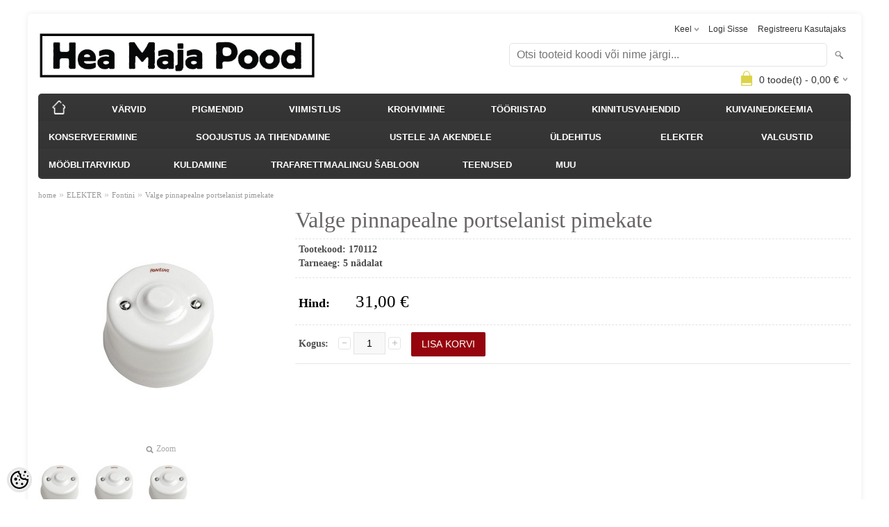

--- FILE ---
content_type: text/html; charset=UTF-8
request_url: https://www.heamajapood.ee/et/a/valge-pinnapealne-portselanist-pimekate
body_size: 14519
content:
<!-- START TEMPLATE: page/1column.tpl.php --><!DOCTYPE html>
<html dir="ltr" lang="et">
<head>
<!-- START TEMPLATE: page/common/head.tpl.php --><title>Valge pinnapealne portselanist pimekate @ Hea Maja Pood</title>

<meta charset="UTF-8" />
<meta name="keywords" content="" />
<meta name="description" content="Valge pinnapealne portselanist pimekate" />
<meta name="author" content="Hea Maja Pood" />
<meta name="generator" content="ShopRoller.com" />
<meta name="csrf-token" content="ZRFSzJM9CRTzQsV9blKvanrDBl7P3vpLjxUJlEqf" />

<meta property="og:type" content="website" />
<meta property="og:title" content="Valge pinnapealne portselanist pimekate" />
<meta property="og:image" content="https://www.heamajapood.ee/media/hea-maja-pood/.product-image/large/product/eu.erply.com/979-fontini-_pinnapealne_pimekate-_valge.jpg" />
<meta property="og:url" content="https://www.heamajapood.ee/et/a/valge-pinnapealne-portselanist-pimekate" />
<meta property="og:site_name" content="Hea Maja Pood" />
<meta property="og:description" content="Valge pinnapealne portselanist pimekate" />

<meta name="HandheldFriendly" content="True" />
<meta name="MobileOptimized" content="320" />
<meta name="viewport" content="width=device-width, initial-scale=1, minimum-scale=1, maximum-scale=1" />

<base href="https://www.heamajapood.ee/" />

<link href="https://www.heamajapood.ee/media/hea-maja-pood/Poe fotod ja logod/logod/favicon H.jpg" rel="icon" />

<link rel="stylesheet" href="https://www.heamajapood.ee/skin/bigshop/css/all-2922.css" type="text/css" media="screen" />

<script type="text/javascript" src="https://www.heamajapood.ee/skin/bigshop/js/all-2922.js"></script>


<style id="tk-theme-configurator-css" type="text/css">
body { background-image:url(transparent); }
body { background-color:#ffffff; }
#content { font-family:Georgia,serif; }
#content, .product-info .description, .product-info #wishlist-links a, .product-info .product-attributes-wrap { font-size:14px; }
#content { color:#333333; }
h1,h2,h3,h4,h5,h6,.box .box-heading span { font-family:Georgia,serif; }
h1,h2,h3,h4,h5,h6 { color:#696565; }
#menu,#menu > ul > li > div { background-color:#383838; }
#menu > ul > li > a,#menu > ul > li > div > ul > li > a { color:#ffffff; }
#menu > ul > li:hover > a { background-color:#ebc31f; }
#menu > ul > li:hover > a,#menu > ul > li ul > li > a:hover { color:#000000; }
#menu > ul > li > a { font-size:13px; }
#menu > ul > li ul > li > a { font-size:12px; }
.box .box-heading span { color:#333333; }
.box .box-heading { font-size:16px; }
.box .box-heading { border-color:#eeeeee; }
.box .box-heading span { border-color:#fffa7d; }
.box-category > ul > li > a, .box-category > ul > li > ul > li a { color:#333333; }
.box-category a:hover { background-color:#F9F9F9; }
.box-category > ul > li > a, .box-content.filter label { font-size:12px; }
.box-category > ul > li > ul > li a { font-size:12px; }
a.button, input.button, button.button, .box-product > div .cart a.button, .box-product > div .cart input.button, .product-grid > div 
											.cart a.button, .product-grid > div .cart input.button, .product-list > div .cart a.button, 
											.product-list > div .cart input.button, .button.gray,
											.button-secondary{ background-color:#555555; }
a.button, input.button, button.button, .box-product > div .cart a.button, .box-product > div .cart input.button, .product-grid > div 
											.cart a.button, .product-grid > div .cart input.button, .product-list > div .cart a.button, 
											.product-list > div .cart input.button, .button.gray,
											.button-secondary { color:#eeeeee; }
a.button:hover, input.button:hover, button.button:hover, .box-product > div .cart a.button:hover, .box-product > div .cart input.button:hover, 
											.product-grid > div .cart a.button:hover, .product-grid > div .cart input.button:hover, 
											.product-list > div .cart a.button:hover, .product-list > div .cart input.button:hover,
											.button-secondary:hover { background-color:#F15A23; }
a.button:hover, input.button:hover, button.button:hover, .box-product > div .cart a.button:hover, .box-product > div .cart input.button:hover, 
											.product-grid > div .cart a.button:hover, .product-grid > div .cart input.button:hover, 
											.product-list > div .cart a.button:hover, .product-list > div .cart input.button:hover,
											.button-secondary:hover { color:#ffffff; }
.button, input.button, button.button, .box-product > div .cart a.button, .box-product > div .cart input.button, .product-grid > div 
											.cart a.button, .product-grid > div .cart input.button, .product-list > div .cart a.button, 
											.product-list > div .cart input.button, .button.gray,
											.button-secondary:hover { font-size:12px; }
#button-cart, .button-primary { background-color:#96050d; }
#button-cart, .button-primary { color:#ffffff; }
#button-cart:hover, .button-primary:hover { background-color:#444444; }
#button-cart:hover, .button-primary:hover { color:#ffffff; }
.product-list .price, .product-grid .price, .box-product .price-old, .box-product .price { color:#fc0000; }
.product-grid .price-new, .box-product .price-new, .product-list .price-new { color:#ff0000; }
.product-list .price-old, .product-grid .price-old, .box-product .price-old { color:#f26666; }
.product-list .price, .product-grid .price, .product-list .price-old, .product-grid .price-old, .box-product .price-old, .box-product .price, .box-product .price-new   { font-size:12px; }
.product-info .price-tag { color:#000000; }
.product-info .price-old { color:#ff0000; }
.product-info .price-old { font-size:18px; }
.product-info .price-tag { background-color:#ffffff; }
.product-info .price { color:#000000; }
.pagination .links a { background-color:#ffffff; }
.pagination .links a { color:#a3a3a3; }
.pagination .links a { border-color:#eeeeee; }
.pagination .links a:hover { background-color:#ffffff; }
.pagination .links a:hover { color:#F15A23; }
.pagination .links a:hover { border-color:#cccccc; }
.pagination .links b { background-color:#F15A23; }
.pagination .links b { color:#ffffff; }
.pagination .links b { border-color:#F15A23; }
#header #cart .heading h4 { background-color:#ddd348; }
#header #cart .heading #cart-total, #header #welcome a, #language, #currency, #header .links { color:#333; }
#footer { background-color:#333333; }
#footer h3 { color:#acacac; }
#footer .column a { color:#999999; }
#footer .column a:hover { color:#ffffff; }
#powered { color:#999999; }
#sr-cookie-policy { background-color:#ffffff; }
#sr-cookie-policy, #sr-cookie-policy a { color:#000000; }
#sr-cookie-policy button { background-color:#000000; }
#sr-cookie-policy button { color:#ffffff; }
#sr-cookie-policy button:hover { background-color:#069103; }
#sr-cookie-policy button:hover { color:#ffffff; }
#sr-cookie-policy button { font-size:20px; }
</style>
<style id="tk-custom-css" type="text/css">
.product-info .options h2{
	display:none;	
}

#menu li:hover > div {
    display: table;
    box-shadow: 0px 4px 8px rgba(0, 0, 0, 0.4);
}

#menu li {
	position:relative;
}

#menu .level_2 {
    position: absolute;
    left: 120px;
    top: 0;
    background: #444;
    padding: 10px 5px;
	z-index:9999;
}

#menu .level_2 li a {
	color:#fff;
}


/* Menüü "justify" kaherea peale */
#menu > ul > li {
    position: relative;
    float: none;
    z-index: 1010;
    padding: 0px 40px 0px 0px;
    display: inline-block;
}

#menu {
    width: 100%;
    text-align: justify;
}


/* Otsingulahter paremasse äärde suurtes vaadetes */

@media only screen and (min-width: 768px) and (max-width: 1920px) {
	
	#header #search {
		float: right;
		position: absolute;
		right: 0;
	}
	
	#header #logo img {
    max-width: 400px;
	}
	
}

</style>

<script type="text/javascript">
if(!Roller) var Roller = {};
Roller.config = new Array();
Roller.config['base_url'] = 'https://www.heamajapood.ee/et/';
Roller.config['base_path'] = '/';
Roller.config['cart/addtocart/after_action'] = '1';
Roller.config['skin_url'] = 'https://www.heamajapood.ee/skin/bigshop/';
Roller.config['translate-fill_required_fields'] = 'Palun täida kõik kohustuslikud väljad';
Roller.t = {"form_error_fill_required_fields":"Palun t\u00e4ida k\u00f5ik kohustuslikud v\u00e4ljad","cart_error_no_items_selected":"Vali tooted!"}
$( document ).ready(function() {
	$('.product-grid .name a').equalHeights();
});


</script>


<!-- START TEMPLATE: shared/google_analytics_tracking.tpl.php -->            <!-- Global site tag (gtag.js) - Google Analytics -->
<script async src="https://www.googletagmanager.com/gtag/js?id=G-4HTY91G5HX"></script>
<script>
  window.dataLayer = window.dataLayer || [];
  function gtag(){dataLayer.push(arguments);}
  gtag('js', new Date());

  gtag('config', 'G-4HTY91G5HX');
</script>        <script>
        /*
         *   Called when consent changes. Assumes that consent object contains keys which
         *   directly correspond to Google consent types.
         */
        const googleUserConsentListener = function() {
            let consent = this.options;
            gtag('consent', 'update', {
                'ad_user_data': consent.marketing,
                'ad_personalization': consent.marketing,
                'ad_storage': consent.marketing,
                'analytics_storage': consent.analytics
            });
        };

        $('document').ready(function(){
            Roller.Events.on('onUserConsent', googleUserConsentListener);
        });
    </script>
    <!-- Global Site Tag (gtag.js) - Google Analytics Events -->
            <script type="text/javascript"">
                    gtag('event', 'view_item', {"currency":"EUR","value":31,"items":[{"item_id":"170112","item_name":"Valge pinnapealne portselanist pimekate","item_brand":"","price":31,"discount":0,"item_category":"ELEKTER","item_category1":"Fontini"}]});
                </script>
    
    <!-- Global Site Tag (gtag.js) - Google Analytics Event listeners -->
	<!-- END TEMPLATE: shared/google_analytics_tracking.tpl.php -->

<!-- END TEMPLATE: page/common/head.tpl.php --></head>

<body class="browser-chrome browser-chrome-131.0.0.0 tk-language-et_EE page-template-page-1column content-template-content-product tk-product-page">

<div id="fb-root"></div>
<script type="text/plain" data-category="analytics" async defer crossorigin="anonymous" src="https://connect.facebook.net/et_EE/sdk.js#xfbml=1&version=v11.0&appId=386731248061277&autoLogAppEvents=1"></script>
<!-- START TEMPLATE: shared/site_segments.tpl.php --><!-- END TEMPLATE: shared/site_segments.tpl.php --><!-- START TEMPLATE: page/common/after_body_start.tpl.php --><!-- END TEMPLATE: page/common/after_body_start.tpl.php -->
<div class="main-wrapper">

	<div id="header">
		<!-- START TEMPLATE: page/common/header.tpl.php --><div id="welcome">

		<!-- START TEMPLATE: widget/header/languages.tpl.php --><form action="#" method="post">
<div id="language">
	Keel	<ul>
	
		<li>
			<a href="https://www.heamajapood.ee/et" title="Eesti keel">
				<img src="https://www.heamajapood.ee/skin/bigshop/image/flags/et.png" alt="Eesti keel">
				Eesti keel			</a>
		</li>

	
		<li>
			<a href="https://www.heamajapood.ee/en" title="English">
				<img src="https://www.heamajapood.ee/skin/bigshop/image/flags/en.png" alt="English">
				English			</a>
		</li>

		</ul>
</div>
</form>
<!-- END TEMPLATE: widget/header/languages.tpl.php -->
		<!-- START TEMPLATE: widget/header/account_welcome.tpl.php -->
				<a href="https://www.heamajapood.ee/et/login">Logi sisse</a>
	
				<a href="https://www.heamajapood.ee/et/account/register">Registreeru kasutajaks</a>        
	
<!-- END TEMPLATE: widget/header/account_welcome.tpl.php -->
</div>

<div id="header-content-block"><!-- START TEMPLATE: widget/common/cms_article.tpl.php --><!-- END TEMPLATE: widget/common/cms_article.tpl.php --></div>

<div id="logo"><!-- START TEMPLATE: widget/header/logo.tpl.php --><a href="https://www.heamajapood.ee/et/home">
			<img src="https://www.heamajapood.ee/media/hea-maja-pood/Poe fotod ja logod/logod/HMP LOGO.jpg" alt="Hea Maja Pood" />
	</a><!-- END TEMPLATE: widget/header/logo.tpl.php --></div>

<div id="search"><!-- START TEMPLATE: widget/header/search.tpl.php --><form id="searchForm" action="https://www.heamajapood.ee/et/search" method="get">
			<input type="hidden" name="page" value="1" />
	<input type="hidden" name="q" value="" />
</form>

<div class="button-search"></div>
<input type="text" id="filter_name" name="filter_name" value="" placeholder="Otsi tooteid koodi või nime järgi..." onClick="this.select();" onKeyDown="this.style.color = '#333';" class="search-autocomplete" />
<!-- END TEMPLATE: widget/header/search.tpl.php --></div>

<!-- START TEMPLATE: widget/header/cart.tpl.php -->		<div id="cart" class="">
		<div class="heading" onclick="window.location='https://www.heamajapood.ee/et/cart'">
			<h4><img width="32" height="32" alt="" src="https://www.heamajapood.ee/skin/bigshop/image/cart-bg.png"></h4>
			<a><span id="cart-total">
				<span id="cart_total_qty">0</span> toode(t) - 
				<span id="cart_total_sum">0,00</span> €
			</span></a>
		</div>
		<div class="content"></div>
	</div>
<!-- END TEMPLATE: widget/header/cart.tpl.php --><!-- END TEMPLATE: page/common/header.tpl.php -->	</div>

		<div id="menu">
		<!-- START TEMPLATE: widget/header/categories_menu.tpl.php -->
<span>Menüü</span>
<ul>
			<li class="home">
		<a href="https://www.heamajapood.ee/et/home"><span>home</span></a>
	</li>
	
		
		<li class="tk-category-87 tk-category-varvid" style="z-index:1100;">
			<a href="https://www.heamajapood.ee/et/c/varvid">VÄRVID</a>
			<!-- START TEMPLATE: widget/header/categories_menu/submenu.tpl.php -->
<div class="level level_1">
	<ul>

	
		<li class="tk-category-107 tk-category-seinavarv">
			<a href="https://www.heamajapood.ee/et/c/seinavarv">Seinavärv</a>
			<!-- START TEMPLATE: widget/header/categories_menu/submenu.tpl.php -->
<!-- END TEMPLATE: widget/header/categories_menu/submenu.tpl.php -->		</li>

	
		<li class="tk-category-89 tk-category-kaseiinvarv">
			<a href="https://www.heamajapood.ee/et/c/kaseiinvarv">Kaseiinvärv</a>
			<!-- START TEMPLATE: widget/header/categories_menu/submenu.tpl.php -->
<!-- END TEMPLATE: widget/header/categories_menu/submenu.tpl.php -->		</li>

	
		<li class="tk-category-90 tk-category-keeduvarv">
			<a href="https://www.heamajapood.ee/et/c/keeduvarv">Keeduvärv</a>
			<!-- START TEMPLATE: widget/header/categories_menu/submenu.tpl.php -->
<!-- END TEMPLATE: widget/header/categories_menu/submenu.tpl.php -->		</li>

	
		<li class="tk-category-91 tk-category-lasuurvarv">
			<a href="https://www.heamajapood.ee/et/c/lasuurvarv">Lasuurvärv</a>
			<!-- START TEMPLATE: widget/header/categories_menu/submenu.tpl.php -->
<!-- END TEMPLATE: widget/header/categories_menu/submenu.tpl.php -->		</li>

	
		<li class="tk-category-92 tk-category-linaolivarv">
			<a href="https://www.heamajapood.ee/et/c/linaolivarv">Linaõlivärv</a>
			<!-- START TEMPLATE: widget/header/categories_menu/submenu.tpl.php -->
<!-- END TEMPLATE: widget/header/categories_menu/submenu.tpl.php -->		</li>

	
		<li class="tk-category-93 tk-category-mooblivarv">
			<a href="https://www.heamajapood.ee/et/c/mooblivarv">Mööblivärv</a>
			<!-- START TEMPLATE: widget/header/categories_menu/submenu.tpl.php -->
<!-- END TEMPLATE: widget/header/categories_menu/submenu.tpl.php -->		</li>

	
		<li class="tk-category-106 tk-category-porandavarv">
			<a href="https://www.heamajapood.ee/et/c/porandavarv">Põrandavärv</a>
			<!-- START TEMPLATE: widget/header/categories_menu/submenu.tpl.php -->
<!-- END TEMPLATE: widget/header/categories_menu/submenu.tpl.php -->		</li>

	
		<li class="tk-category-115 tk-category-lubivarv">
			<a href="https://www.heamajapood.ee/et/c/lubivarv">Lubivärv</a>
			<!-- START TEMPLATE: widget/header/categories_menu/submenu.tpl.php -->
<!-- END TEMPLATE: widget/header/categories_menu/submenu.tpl.php -->		</li>

	
	</ul>
</div>
<!-- END TEMPLATE: widget/header/categories_menu/submenu.tpl.php -->		</li>
	
		
	
		<li class="tk-category-16 tk-category-pigmendid" style="z-index:1099;">
			<a href="https://www.heamajapood.ee/et/c/pigmendid">PIGMENDID</a>
			<!-- START TEMPLATE: widget/header/categories_menu/submenu.tpl.php -->
<div class="level level_1">
	<ul>

	
		<li class="tk-category-17 tk-category-punased-pigmendid">
			<a href="https://www.heamajapood.ee/et/c/punased-pigmendid">Punased pigmendid</a>
			<!-- START TEMPLATE: widget/header/categories_menu/submenu.tpl.php -->
<!-- END TEMPLATE: widget/header/categories_menu/submenu.tpl.php -->		</li>

	
		<li class="tk-category-18 tk-category-kollased-pigmendid">
			<a href="https://www.heamajapood.ee/et/c/kollased-pigmendid">Kollased pigmendid</a>
			<!-- START TEMPLATE: widget/header/categories_menu/submenu.tpl.php -->
<!-- END TEMPLATE: widget/header/categories_menu/submenu.tpl.php -->		</li>

	
		<li class="tk-category-19 tk-category-rohelised-pigmendid">
			<a href="https://www.heamajapood.ee/et/c/rohelised-pigmendid">Rohelised pigmendid</a>
			<!-- START TEMPLATE: widget/header/categories_menu/submenu.tpl.php -->
<!-- END TEMPLATE: widget/header/categories_menu/submenu.tpl.php -->		</li>

	
		<li class="tk-category-20 tk-category-sinised-pigmendid">
			<a href="https://www.heamajapood.ee/et/c/sinised-pigmendid">Sinised pigmendid</a>
			<!-- START TEMPLATE: widget/header/categories_menu/submenu.tpl.php -->
<!-- END TEMPLATE: widget/header/categories_menu/submenu.tpl.php -->		</li>

	
		<li class="tk-category-21 tk-category-pruunid-pigmendid">
			<a href="https://www.heamajapood.ee/et/c/pruunid-pigmendid">Pruunid pigmendid</a>
			<!-- START TEMPLATE: widget/header/categories_menu/submenu.tpl.php -->
<!-- END TEMPLATE: widget/header/categories_menu/submenu.tpl.php -->		</li>

	
		<li class="tk-category-22 tk-category-mustad-pigmendid">
			<a href="https://www.heamajapood.ee/et/c/mustad-pigmendid">Mustad pigmendid</a>
			<!-- START TEMPLATE: widget/header/categories_menu/submenu.tpl.php -->
<!-- END TEMPLATE: widget/header/categories_menu/submenu.tpl.php -->		</li>

	
		<li class="tk-category-23 tk-category-valged-pigmendid">
			<a href="https://www.heamajapood.ee/et/c/valged-pigmendid">Valged pigmendid</a>
			<!-- START TEMPLATE: widget/header/categories_menu/submenu.tpl.php -->
<!-- END TEMPLATE: widget/header/categories_menu/submenu.tpl.php -->		</li>

	
		<li class="tk-category-24 tk-category-metalsed-pigmendid">
			<a href="https://www.heamajapood.ee/et/c/metalsed-pigmendid">Metalsed pigmendid</a>
			<!-- START TEMPLATE: widget/header/categories_menu/submenu.tpl.php -->
<!-- END TEMPLATE: widget/header/categories_menu/submenu.tpl.php -->		</li>

	
	</ul>
</div>
<!-- END TEMPLATE: widget/header/categories_menu/submenu.tpl.php -->		</li>
	
		
	
		<li class="tk-category-1 tk-category-viimistlus" style="z-index:1098;">
			<a href="https://www.heamajapood.ee/et/c/viimistlus">VIIMISTLUS</a>
			<!-- START TEMPLATE: widget/header/categories_menu/submenu.tpl.php -->
<div class="level level_1">
	<ul>

	
		<li class="tk-category-2 tk-category-porandate-viimistlus">
			<a href="https://www.heamajapood.ee/et/c/porandate-viimistlus">Põrandate viimistlus</a>
			<!-- START TEMPLATE: widget/header/categories_menu/submenu.tpl.php -->
<!-- END TEMPLATE: widget/header/categories_menu/submenu.tpl.php -->		</li>

	
		<li class="tk-category-3 tk-category-vaha">
			<a href="https://www.heamajapood.ee/et/c/vaha">Vaha</a>
			<!-- START TEMPLATE: widget/header/categories_menu/submenu.tpl.php -->
<!-- END TEMPLATE: widget/header/categories_menu/submenu.tpl.php -->		</li>

	
		<li class="tk-category-4 tk-category-peits">
			<a href="https://www.heamajapood.ee/et/c/peits">Peits</a>
			<!-- START TEMPLATE: widget/header/categories_menu/submenu.tpl.php -->
<!-- END TEMPLATE: widget/header/categories_menu/submenu.tpl.php -->		</li>

	
		<li class="tk-category-6 tk-category-torv">
			<a href="https://www.heamajapood.ee/et/c/torv">Tõrv</a>
			<!-- START TEMPLATE: widget/header/categories_menu/submenu.tpl.php -->
<!-- END TEMPLATE: widget/header/categories_menu/submenu.tpl.php -->		</li>

	
		<li class="tk-category-7 tk-category-tapeet">
			<a href="https://www.heamajapood.ee/et/c/tapeet">Tapeet</a>
			<!-- START TEMPLATE: widget/header/categories_menu/submenu.tpl.php -->
<!-- END TEMPLATE: widget/header/categories_menu/submenu.tpl.php -->		</li>

	
		<li class="tk-category-8 tk-category-oli-ja-varnits">
			<a href="https://www.heamajapood.ee/et/c/oli-ja-varnits">Õli ja värnits</a>
			<!-- START TEMPLATE: widget/header/categories_menu/submenu.tpl.php -->
<!-- END TEMPLATE: widget/header/categories_menu/submenu.tpl.php -->		</li>

	
		<li class="tk-category-9 tk-category-lakk-ja-vaik">
			<a href="https://www.heamajapood.ee/et/c/lakk-ja-vaik">Lakk ja vaik</a>
			<!-- START TEMPLATE: widget/header/categories_menu/submenu.tpl.php -->
<!-- END TEMPLATE: widget/header/categories_menu/submenu.tpl.php -->		</li>

	
		<li class="tk-category-11 tk-category-liim">
			<a href="https://www.heamajapood.ee/et/c/liim">Liim</a>
			<!-- START TEMPLATE: widget/header/categories_menu/submenu.tpl.php -->
<!-- END TEMPLATE: widget/header/categories_menu/submenu.tpl.php -->		</li>

	
		<li class="tk-category-13 tk-category-pinna-ettevalmistus">
			<a href="https://www.heamajapood.ee/et/c/pinna-ettevalmistus">Pinna ettevalmistus</a>
			<!-- START TEMPLATE: widget/header/categories_menu/submenu.tpl.php -->
<!-- END TEMPLATE: widget/header/categories_menu/submenu.tpl.php -->		</li>

	
	</ul>
</div>
<!-- END TEMPLATE: widget/header/categories_menu/submenu.tpl.php -->		</li>
	
		
	
		<li class="tk-category-94 tk-category-krohvimine" style="z-index:1097;">
			<a href="https://www.heamajapood.ee/et/c/krohvimine">KROHVIMINE</a>
			<!-- START TEMPLATE: widget/header/categories_menu/submenu.tpl.php -->
<div class="level level_1">
	<ul>

	
		<li class="tk-category-95 tk-category-lubi">
			<a href="https://www.heamajapood.ee/et/c/lubi">Lubi</a>
			<!-- START TEMPLATE: widget/header/categories_menu/submenu.tpl.php -->
<!-- END TEMPLATE: widget/header/categories_menu/submenu.tpl.php -->		</li>

	
		<li class="tk-category-96 tk-category-savi">
			<a href="https://www.heamajapood.ee/et/c/savi">Savi</a>
			<!-- START TEMPLATE: widget/header/categories_menu/submenu.tpl.php -->
<div class="level level_2">
	<ul>

	
		<li class="tk-category-97 tk-category-savikrohv">
			<a href="https://www.heamajapood.ee/et/c/savikrohv">Savikrohv</a>
			<!-- START TEMPLATE: widget/header/categories_menu/submenu.tpl.php -->
<!-- END TEMPLATE: widget/header/categories_menu/submenu.tpl.php -->		</li>

	
		<li class="tk-category-98 tk-category-peenviimistlus">
			<a href="https://www.heamajapood.ee/et/c/peenviimistlus">Peenviimistlus</a>
			<!-- START TEMPLATE: widget/header/categories_menu/submenu.tpl.php -->
<!-- END TEMPLATE: widget/header/categories_menu/submenu.tpl.php -->		</li>

	
	</ul>
</div>
<!-- END TEMPLATE: widget/header/categories_menu/submenu.tpl.php -->		</li>

	
		<li class="tk-category-14 tk-category-krohvi-alusmaterjalid">
			<a href="https://www.heamajapood.ee/et/c/krohvi-alusmaterjalid">Krohvi alusmaterjalid</a>
			<!-- START TEMPLATE: widget/header/categories_menu/submenu.tpl.php -->
<!-- END TEMPLATE: widget/header/categories_menu/submenu.tpl.php -->		</li>

	
	</ul>
</div>
<!-- END TEMPLATE: widget/header/categories_menu/submenu.tpl.php -->		</li>
	
		
	
		<li class="tk-category-31 tk-category-tooriistad" style="z-index:1096;">
			<a href="https://www.heamajapood.ee/et/c/tooriistad">TÖÖRIISTAD</a>
			<!-- START TEMPLATE: widget/header/categories_menu/submenu.tpl.php -->
<div class="level level_1">
	<ul>

	
		<li class="tk-category-32 tk-category-pintslid">
			<a href="https://www.heamajapood.ee/et/c/pintslid">Pintslid</a>
			<!-- START TEMPLATE: widget/header/categories_menu/submenu.tpl.php -->
<!-- END TEMPLATE: widget/header/categories_menu/submenu.tpl.php -->		</li>

	
		<li class="tk-category-103 tk-category-tera-ja-loikeriistad">
			<a href="https://www.heamajapood.ee/et/c/tera-ja-loikeriistad">Tera- ja lõikeriistad</a>
			<!-- START TEMPLATE: widget/header/categories_menu/submenu.tpl.php -->
<!-- END TEMPLATE: widget/header/categories_menu/submenu.tpl.php -->		</li>

	
		<li class="tk-category-101 tk-category-mustrirullid">
			<a href="https://www.heamajapood.ee/et/c/mustrirullid">Mustrirullid</a>
			<!-- START TEMPLATE: widget/header/categories_menu/submenu.tpl.php -->
<!-- END TEMPLATE: widget/header/categories_menu/submenu.tpl.php -->		</li>

	
		<li class="tk-category-34 tk-category-kellud-ja-hoorutid">
			<a href="https://www.heamajapood.ee/et/c/kellud-ja-hoorutid">Kellud ja hõõrutid</a>
			<!-- START TEMPLATE: widget/header/categories_menu/submenu.tpl.php -->
<!-- END TEMPLATE: widget/header/categories_menu/submenu.tpl.php -->		</li>

	
		<li class="tk-category-35 tk-category-kaabitsad">
			<a href="https://www.heamajapood.ee/et/c/kaabitsad">Kaabitsad</a>
			<!-- START TEMPLATE: widget/header/categories_menu/submenu.tpl.php -->
<!-- END TEMPLATE: widget/header/categories_menu/submenu.tpl.php -->		</li>

	
		<li class="tk-category-36 tk-category-aaderdamine">
			<a href="https://www.heamajapood.ee/et/c/aaderdamine">Aaderdamine</a>
			<!-- START TEMPLATE: widget/header/categories_menu/submenu.tpl.php -->
<!-- END TEMPLATE: widget/header/categories_menu/submenu.tpl.php -->		</li>

	
		<li class="tk-category-38 tk-category-klaasimine-ja-kittimine">
			<a href="https://www.heamajapood.ee/et/c/klaasimine-ja-kittimine">Klaasimine ja kittimine</a>
			<!-- START TEMPLATE: widget/header/categories_menu/submenu.tpl.php -->
<!-- END TEMPLATE: widget/header/categories_menu/submenu.tpl.php -->		</li>

	
		<li class="tk-category-39 tk-category-harjad">
			<a href="https://www.heamajapood.ee/et/c/harjad">Harjad</a>
			<!-- START TEMPLATE: widget/header/categories_menu/submenu.tpl.php -->
<!-- END TEMPLATE: widget/header/categories_menu/submenu.tpl.php -->		</li>

	
		<li class="tk-category-104 tk-category-segumasinad">
			<a href="https://www.heamajapood.ee/et/c/segumasinad">Segumasinad</a>
			<!-- START TEMPLATE: widget/header/categories_menu/submenu.tpl.php -->
<div class="level level_2">
	<ul>

	
		<li class="tk-category-105 tk-category-lisavarustus">
			<a href="https://www.heamajapood.ee/et/c/lisavarustus">Lisavarustus</a>
			<!-- START TEMPLATE: widget/header/categories_menu/submenu.tpl.php -->
<!-- END TEMPLATE: widget/header/categories_menu/submenu.tpl.php -->		</li>

	
	</ul>
</div>
<!-- END TEMPLATE: widget/header/categories_menu/submenu.tpl.php -->		</li>

	
	</ul>
</div>
<!-- END TEMPLATE: widget/header/categories_menu/submenu.tpl.php -->		</li>
	
		
	
		<li class="tk-category-40 tk-category-kinnitusvahendid" style="z-index:1095;">
			<a href="https://www.heamajapood.ee/et/c/kinnitusvahendid">KINNITUSVAHENDID</a>
			<!-- START TEMPLATE: widget/header/categories_menu/submenu.tpl.php -->
<div class="level level_1">
	<ul>

	
		<li class="tk-category-41 tk-category-naelad">
			<a href="https://www.heamajapood.ee/et/c/naelad">Naelad</a>
			<!-- START TEMPLATE: widget/header/categories_menu/submenu.tpl.php -->
<!-- END TEMPLATE: widget/header/categories_menu/submenu.tpl.php -->		</li>

	
		<li class="tk-category-42 tk-category-kruvid">
			<a href="https://www.heamajapood.ee/et/c/kruvid">Kruvid</a>
			<!-- START TEMPLATE: widget/header/categories_menu/submenu.tpl.php -->
<!-- END TEMPLATE: widget/header/categories_menu/submenu.tpl.php -->		</li>

	
	</ul>
</div>
<!-- END TEMPLATE: widget/header/categories_menu/submenu.tpl.php -->		</li>
	
		
	
		<li class="tk-category-25 tk-category-kuivained-keemia" style="z-index:1094;">
			<a href="https://www.heamajapood.ee/et/c/kuivained-keemia">KUIVAINED/KEEMIA</a>
			<!-- START TEMPLATE: widget/header/categories_menu/submenu.tpl.php -->
<div class="level level_1">
	<ul>

	
		<li class="tk-category-5 tk-category-lahusti-ja-sikatiiv">
			<a href="https://www.heamajapood.ee/et/c/lahusti-ja-sikatiiv">Lahusti ja sikatiiv</a>
			<!-- START TEMPLATE: widget/header/categories_menu/submenu.tpl.php -->
<!-- END TEMPLATE: widget/header/categories_menu/submenu.tpl.php -->		</li>

	
		<li class="tk-category-10 tk-category-varvieemaldi-keemia">
			<a href="https://www.heamajapood.ee/et/c/varvieemaldi-keemia">Värvieemaldi/keemia</a>
			<!-- START TEMPLATE: widget/header/categories_menu/submenu.tpl.php -->
<!-- END TEMPLATE: widget/header/categories_menu/submenu.tpl.php -->		</li>

	
		<li class="tk-category-99 tk-category-kuivained-taiteained">
			<a href="https://www.heamajapood.ee/et/c/kuivained-taiteained">Kuivained/täiteained</a>
			<!-- START TEMPLATE: widget/header/categories_menu/submenu.tpl.php -->
<!-- END TEMPLATE: widget/header/categories_menu/submenu.tpl.php -->		</li>

	
	</ul>
</div>
<!-- END TEMPLATE: widget/header/categories_menu/submenu.tpl.php -->		</li>
	
		
	
		<li class="tk-category-109 tk-category-konserveerimine" style="z-index:1093;">
			<a href="https://www.heamajapood.ee/et/c/konserveerimine">KONSERVEERIMINE</a>
			<!-- START TEMPLATE: widget/header/categories_menu/submenu.tpl.php -->
<!-- END TEMPLATE: widget/header/categories_menu/submenu.tpl.php -->		</li>
	
		
	
		<li class="tk-category-26 tk-category-soojustus-ja-tihendamine" style="z-index:1092;">
			<a href="https://www.heamajapood.ee/et/c/soojustus-ja-tihendamine">SOOJUSTUS JA TIHENDAMINE</a>
			<!-- START TEMPLATE: widget/header/categories_menu/submenu.tpl.php -->
<div class="level level_1">
	<ul>

	
		<li class="tk-category-27 tk-category-lina">
			<a href="https://www.heamajapood.ee/et/c/lina">Lina</a>
			<!-- START TEMPLATE: widget/header/categories_menu/submenu.tpl.php -->
<!-- END TEMPLATE: widget/header/categories_menu/submenu.tpl.php -->		</li>

	
		<li class="tk-category-28 tk-category-pilliroog">
			<a href="https://www.heamajapood.ee/et/c/pilliroog">Pilliroog</a>
			<!-- START TEMPLATE: widget/header/categories_menu/submenu.tpl.php -->
<!-- END TEMPLATE: widget/header/categories_menu/submenu.tpl.php -->		</li>

	
		<li class="tk-category-29 tk-category-tselluvill">
			<a href="https://www.heamajapood.ee/et/c/tselluvill">Tselluvill</a>
			<!-- START TEMPLATE: widget/header/categories_menu/submenu.tpl.php -->
<!-- END TEMPLATE: widget/header/categories_menu/submenu.tpl.php -->		</li>

	
	</ul>
</div>
<!-- END TEMPLATE: widget/header/categories_menu/submenu.tpl.php -->		</li>
	
		
	
		<li class="tk-category-43 tk-category-ustele-ja-akendele" style="z-index:1091;">
			<a href="https://www.heamajapood.ee/et/c/ustele-ja-akendele">USTELE JA AKENDELE</a>
			<!-- START TEMPLATE: widget/header/categories_menu/submenu.tpl.php -->
<div class="level level_1">
	<ul>

	
		<li class="tk-category-50 tk-category-ukselingid">
			<a href="https://www.heamajapood.ee/et/c/ukselingid">Ukselingid</a>
			<!-- START TEMPLATE: widget/header/categories_menu/submenu.tpl.php -->
<!-- END TEMPLATE: widget/header/categories_menu/submenu.tpl.php -->		</li>

	
		<li class="tk-category-122 tk-category-uksenupud-ja-kaepidemed">
			<a href="https://www.heamajapood.ee/et/c/uksenupud-ja-kaepidemed">Uksenupud ja käepidemed</a>
			<!-- START TEMPLATE: widget/header/categories_menu/submenu.tpl.php -->
<!-- END TEMPLATE: widget/header/categories_menu/submenu.tpl.php -->		</li>

	
		<li class="tk-category-44 tk-category-kremoonid-aknalingid">
			<a href="https://www.heamajapood.ee/et/c/kremoonid-aknalingid">Kremoonid/aknalingid</a>
			<!-- START TEMPLATE: widget/header/categories_menu/submenu.tpl.php -->
<!-- END TEMPLATE: widget/header/categories_menu/submenu.tpl.php -->		</li>

	
		<li class="tk-category-46 tk-category-hinged-nurgikud">
			<a href="https://www.heamajapood.ee/et/c/hinged-nurgikud">Hinged/nurgikud</a>
			<!-- START TEMPLATE: widget/header/categories_menu/submenu.tpl.php -->
<!-- END TEMPLATE: widget/header/categories_menu/submenu.tpl.php -->		</li>

	
		<li class="tk-category-47 tk-category-haagid-ja-riivid">
			<a href="https://www.heamajapood.ee/et/c/haagid-ja-riivid">Haagid ja riivid</a>
			<!-- START TEMPLATE: widget/header/categories_menu/submenu.tpl.php -->
<!-- END TEMPLATE: widget/header/categories_menu/submenu.tpl.php -->		</li>

	
		<li class="tk-category-48 tk-category-tihvtid">
			<a href="https://www.heamajapood.ee/et/c/tihvtid">Tihvtid</a>
			<!-- START TEMPLATE: widget/header/categories_menu/submenu.tpl.php -->
<!-- END TEMPLATE: widget/header/categories_menu/submenu.tpl.php -->		</li>

	
		<li class="tk-category-49 tk-category-poorad">
			<a href="https://www.heamajapood.ee/et/c/poorad">Pöörad</a>
			<!-- START TEMPLATE: widget/header/categories_menu/submenu.tpl.php -->
<!-- END TEMPLATE: widget/header/categories_menu/submenu.tpl.php -->		</li>

	
		<li class="tk-category-51 tk-category-spingaletid">
			<a href="https://www.heamajapood.ee/et/c/spingaletid">Spingaletid</a>
			<!-- START TEMPLATE: widget/header/categories_menu/submenu.tpl.php -->
<!-- END TEMPLATE: widget/header/categories_menu/submenu.tpl.php -->		</li>

	
		<li class="tk-category-55 tk-category-uksekellad-kellanupud">
			<a href="https://www.heamajapood.ee/et/c/uksekellad-kellanupud">Uksekellad/kellanupud</a>
			<!-- START TEMPLATE: widget/header/categories_menu/submenu.tpl.php -->
<!-- END TEMPLATE: widget/header/categories_menu/submenu.tpl.php -->		</li>

	
		<li class="tk-category-123 tk-category-lisatarvikud-1">
			<a href="https://www.heamajapood.ee/et/c/lisatarvikud-1">Lisatarvikud</a>
			<!-- START TEMPLATE: widget/header/categories_menu/submenu.tpl.php -->
<!-- END TEMPLATE: widget/header/categories_menu/submenu.tpl.php -->		</li>

	
	</ul>
</div>
<!-- END TEMPLATE: widget/header/categories_menu/submenu.tpl.php -->		</li>
	
		
	
		<li class="tk-category-57 tk-category-uldehitus" style="z-index:1090;">
			<a href="https://www.heamajapood.ee/et/c/uldehitus">ÜLDEHITUS</a>
			<!-- START TEMPLATE: widget/header/categories_menu/submenu.tpl.php -->
<div class="level level_1">
	<ul>

	
		<li class="tk-category-58 tk-category-ehitusplaat">
			<a href="https://www.heamajapood.ee/et/c/ehitusplaat">Ehitusplaat</a>
			<!-- START TEMPLATE: widget/header/categories_menu/submenu.tpl.php -->
<!-- END TEMPLATE: widget/header/categories_menu/submenu.tpl.php -->		</li>

	
		<li class="tk-category-59 tk-category-kasetoht">
			<a href="https://www.heamajapood.ee/et/c/kasetoht">Kasetoht</a>
			<!-- START TEMPLATE: widget/header/categories_menu/submenu.tpl.php -->
<!-- END TEMPLATE: widget/header/categories_menu/submenu.tpl.php -->		</li>

	
		<li class="tk-category-60 tk-category-koied">
			<a href="https://www.heamajapood.ee/et/c/koied">Köied</a>
			<!-- START TEMPLATE: widget/header/categories_menu/submenu.tpl.php -->
<!-- END TEMPLATE: widget/header/categories_menu/submenu.tpl.php -->		</li>

	
	</ul>
</div>
<!-- END TEMPLATE: widget/header/categories_menu/submenu.tpl.php -->		</li>
	
		
	
		<li class="tk-category-65 tk-category-elekter" style="z-index:1089;">
			<a href="https://www.heamajapood.ee/et/c/elekter">ELEKTER</a>
			<!-- START TEMPLATE: widget/header/categories_menu/submenu.tpl.php -->
<div class="level level_1">
	<ul>

	
		<li class="tk-category-71 tk-category-thpg">
			<a href="https://www.heamajapood.ee/et/c/thpg">THPG</a>
			<!-- START TEMPLATE: widget/header/categories_menu/submenu.tpl.php -->
<div class="level level_2">
	<ul>

	
		<li class="tk-category-72 tk-category-portselan">
			<a href="https://www.heamajapood.ee/et/c/portselan">Portselan</a>
			<!-- START TEMPLATE: widget/header/categories_menu/submenu.tpl.php -->
<!-- END TEMPLATE: widget/header/categories_menu/submenu.tpl.php -->		</li>

	
		<li class="tk-category-73 tk-category-bakeliit">
			<a href="https://www.heamajapood.ee/et/c/bakeliit">Bakeliit</a>
			<!-- START TEMPLATE: widget/header/categories_menu/submenu.tpl.php -->
<!-- END TEMPLATE: widget/header/categories_menu/submenu.tpl.php -->		</li>

	
		<li class="tk-category-74 tk-category-duroplast">
			<a href="https://www.heamajapood.ee/et/c/duroplast">Duroplast</a>
			<!-- START TEMPLATE: widget/header/categories_menu/submenu.tpl.php -->
<!-- END TEMPLATE: widget/header/categories_menu/submenu.tpl.php -->		</li>

	
		<li class="tk-category-75 tk-category-pinnapealne-bakeliit">
			<a href="https://www.heamajapood.ee/et/c/pinnapealne-bakeliit">Pinnapealne bakeliit</a>
			<!-- START TEMPLATE: widget/header/categories_menu/submenu.tpl.php -->
<!-- END TEMPLATE: widget/header/categories_menu/submenu.tpl.php -->		</li>

	
		<li class="tk-category-76 tk-category-pinnapealne-duroplast">
			<a href="https://www.heamajapood.ee/et/c/pinnapealne-duroplast">Pinnapealne duroplast</a>
			<!-- START TEMPLATE: widget/header/categories_menu/submenu.tpl.php -->
<!-- END TEMPLATE: widget/header/categories_menu/submenu.tpl.php -->		</li>

	
		<li class="tk-category-77 tk-category-klaasraamiga-lulitid-pistikud">
			<a href="https://www.heamajapood.ee/et/c/klaasraamiga-lulitid-pistikud">Klaasraamiga lülitid/pistikud</a>
			<!-- START TEMPLATE: widget/header/categories_menu/submenu.tpl.php -->
<!-- END TEMPLATE: widget/header/categories_menu/submenu.tpl.php -->		</li>

	
		<li class="tk-category-78 tk-category-niiske-ruumi-elektritarvikud">
			<a href="https://www.heamajapood.ee/et/c/niiske-ruumi-elektritarvikud">Niiske ruumi elektritarvikud</a>
			<!-- START TEMPLATE: widget/header/categories_menu/submenu.tpl.php -->
<!-- END TEMPLATE: widget/header/categories_menu/submenu.tpl.php -->		</li>

	
	</ul>
</div>
<!-- END TEMPLATE: widget/header/categories_menu/submenu.tpl.php -->		</li>

	
		<li class="tk-category-67 tk-category-fontini">
			<a href="https://www.heamajapood.ee/et/c/fontini">Fontini</a>
			<!-- START TEMPLATE: widget/header/categories_menu/submenu.tpl.php -->
<div class="level level_2">
	<ul>

	
		<li class="tk-category-68 tk-category-pinnapealne-fontini">
			<a href="https://www.heamajapood.ee/et/c/pinnapealne-fontini">Pinnapealne Fontini</a>
			<!-- START TEMPLATE: widget/header/categories_menu/submenu.tpl.php -->
<!-- END TEMPLATE: widget/header/categories_menu/submenu.tpl.php -->		</li>

	
		<li class="tk-category-69 tk-category-suvistatav-fontini">
			<a href="https://www.heamajapood.ee/et/c/suvistatav-fontini">Süvistatav Fontini</a>
			<!-- START TEMPLATE: widget/header/categories_menu/submenu.tpl.php -->
<!-- END TEMPLATE: widget/header/categories_menu/submenu.tpl.php -->		</li>

	
		<li class="tk-category-111 tk-category-do">
			<a href="https://www.heamajapood.ee/et/c/do">DO</a>
			<!-- START TEMPLATE: widget/header/categories_menu/submenu.tpl.php -->
<div class="level level_3">
	<ul>

	
		<li class="tk-category-112 tk-category-suvistatav-do">
			<a href="https://www.heamajapood.ee/et/c/suvistatav-do">Süvistatav DO</a>
			<!-- START TEMPLATE: widget/header/categories_menu/submenu.tpl.php -->
<!-- END TEMPLATE: widget/header/categories_menu/submenu.tpl.php -->		</li>

	
		<li class="tk-category-113 tk-category-pinnapealne-do">
			<a href="https://www.heamajapood.ee/et/c/pinnapealne-do">Pinnapealne DO</a>
			<!-- START TEMPLATE: widget/header/categories_menu/submenu.tpl.php -->
<!-- END TEMPLATE: widget/header/categories_menu/submenu.tpl.php -->		</li>

	
	</ul>
</div>
<!-- END TEMPLATE: widget/header/categories_menu/submenu.tpl.php -->		</li>

	
	</ul>
</div>
<!-- END TEMPLATE: widget/header/categories_menu/submenu.tpl.php -->		</li>

	
		<li class="tk-category-70 tk-category-lisatarvikud">
			<a href="https://www.heamajapood.ee/et/c/lisatarvikud">Lisatarvikud</a>
			<!-- START TEMPLATE: widget/header/categories_menu/submenu.tpl.php -->
<!-- END TEMPLATE: widget/header/categories_menu/submenu.tpl.php -->		</li>

	
	</ul>
</div>
<!-- END TEMPLATE: widget/header/categories_menu/submenu.tpl.php -->		</li>
	
		
	
		<li class="tk-category-79 tk-category-valgustid" style="z-index:1088;">
			<a href="https://www.heamajapood.ee/et/c/valgustid">VALGUSTID</a>
			<!-- START TEMPLATE: widget/header/categories_menu/submenu.tpl.php -->
<div class="level level_1">
	<ul>

	
		<li class="tk-category-80 tk-category-sisevalgustid">
			<a href="https://www.heamajapood.ee/et/c/sisevalgustid">Sisevalgustid</a>
			<!-- START TEMPLATE: widget/header/categories_menu/submenu.tpl.php -->
<!-- END TEMPLATE: widget/header/categories_menu/submenu.tpl.php -->		</li>

	
		<li class="tk-category-81 tk-category-valisvalgustid">
			<a href="https://www.heamajapood.ee/et/c/valisvalgustid">Välisvalgustid</a>
			<!-- START TEMPLATE: widget/header/categories_menu/submenu.tpl.php -->
<!-- END TEMPLATE: widget/header/categories_menu/submenu.tpl.php -->		</li>

	
		<li class="tk-category-124 tk-category-niiske-ruumi-valgustid">
			<a href="https://www.heamajapood.ee/et/c/niiske-ruumi-valgustid">Niiske ruumi valgustid</a>
			<!-- START TEMPLATE: widget/header/categories_menu/submenu.tpl.php -->
<!-- END TEMPLATE: widget/header/categories_menu/submenu.tpl.php -->		</li>

	
		<li class="tk-category-125 tk-category-valgustitarvikud">
			<a href="https://www.heamajapood.ee/et/c/valgustitarvikud">Valgustitarvikud</a>
			<!-- START TEMPLATE: widget/header/categories_menu/submenu.tpl.php -->
<!-- END TEMPLATE: widget/header/categories_menu/submenu.tpl.php -->		</li>

	
	</ul>
</div>
<!-- END TEMPLATE: widget/header/categories_menu/submenu.tpl.php -->		</li>
	
		
	
		<li class="tk-category-85 tk-category-mooblitarvikud" style="z-index:1087;">
			<a href="https://www.heamajapood.ee/et/c/mooblitarvikud">MÖÖBLITARVIKUD</a>
			<!-- START TEMPLATE: widget/header/categories_menu/submenu.tpl.php -->
<div class="level level_1">
	<ul>

	
		<li class="tk-category-116 tk-category-kaepidemed-nupud">
			<a href="https://www.heamajapood.ee/et/c/kaepidemed-nupud">Käepidemed/nupud</a>
			<!-- START TEMPLATE: widget/header/categories_menu/submenu.tpl.php -->
<!-- END TEMPLATE: widget/header/categories_menu/submenu.tpl.php -->		</li>

	
		<li class="tk-category-117 tk-category-nagid">
			<a href="https://www.heamajapood.ee/et/c/nagid">Nagid</a>
			<!-- START TEMPLATE: widget/header/categories_menu/submenu.tpl.php -->
<!-- END TEMPLATE: widget/header/categories_menu/submenu.tpl.php -->		</li>

	
		<li class="tk-category-118 tk-category-mooblilukud">
			<a href="https://www.heamajapood.ee/et/c/mooblilukud">Mööblilukud</a>
			<!-- START TEMPLATE: widget/header/categories_menu/submenu.tpl.php -->
<!-- END TEMPLATE: widget/header/categories_menu/submenu.tpl.php -->		</li>

	
		<li class="tk-category-119 tk-category-muu-1">
			<a href="https://www.heamajapood.ee/et/c/muu-1">Muu</a>
			<!-- START TEMPLATE: widget/header/categories_menu/submenu.tpl.php -->
<!-- END TEMPLATE: widget/header/categories_menu/submenu.tpl.php -->		</li>

	
		<li class="tk-category-120 tk-category-mooblirattad">
			<a href="https://www.heamajapood.ee/et/c/mooblirattad">Mööblirattad</a>
			<!-- START TEMPLATE: widget/header/categories_menu/submenu.tpl.php -->
<!-- END TEMPLATE: widget/header/categories_menu/submenu.tpl.php -->		</li>

	
	</ul>
</div>
<!-- END TEMPLATE: widget/header/categories_menu/submenu.tpl.php -->		</li>
	
		
	
		<li class="tk-category-100 tk-category-kuldamine" style="z-index:1086;">
			<a href="https://www.heamajapood.ee/et/c/kuldamine">KULDAMINE</a>
			<!-- START TEMPLATE: widget/header/categories_menu/submenu.tpl.php -->
<!-- END TEMPLATE: widget/header/categories_menu/submenu.tpl.php -->		</li>
	
		
	
		<li class="tk-category-110 tk-category-trafarettmaalingu-sabloon" style="z-index:1085;">
			<a href="https://www.heamajapood.ee/et/c/trafarettmaalingu-sabloon">TRAFARETTMAALINGU ŠABLOON</a>
			<!-- START TEMPLATE: widget/header/categories_menu/submenu.tpl.php -->
<!-- END TEMPLATE: widget/header/categories_menu/submenu.tpl.php -->		</li>
	
		
	
		<li class="tk-category-102 tk-category-teenused" style="z-index:1084;">
			<a href="https://www.heamajapood.ee/et/c/teenused">TEENUSED</a>
			<!-- START TEMPLATE: widget/header/categories_menu/submenu.tpl.php -->
<!-- END TEMPLATE: widget/header/categories_menu/submenu.tpl.php -->		</li>
	
		
	
		<li class="tk-category-86 tk-category-muu" style="z-index:1083;">
			<a href="https://www.heamajapood.ee/et/c/muu">MUU</a>
			<!-- START TEMPLATE: widget/header/categories_menu/submenu.tpl.php -->
<div class="level level_1">
	<ul>

	
		<li class="tk-category-83 tk-category-kinkekaart">
			<a href="https://www.heamajapood.ee/et/c/kinkekaart">Kinkekaart</a>
			<!-- START TEMPLATE: widget/header/categories_menu/submenu.tpl.php -->
<!-- END TEMPLATE: widget/header/categories_menu/submenu.tpl.php -->		</li>

	
		<li class="tk-category-82 tk-category-kirjandus">
			<a href="https://www.heamajapood.ee/et/c/kirjandus">Kirjandus</a>
			<!-- START TEMPLATE: widget/header/categories_menu/submenu.tpl.php -->
<!-- END TEMPLATE: widget/header/categories_menu/submenu.tpl.php -->		</li>

	
	</ul>
</div>
<!-- END TEMPLATE: widget/header/categories_menu/submenu.tpl.php -->		</li>
	
		
	</ul>
<!-- END TEMPLATE: widget/header/categories_menu.tpl.php -->	</div>

	<div id="container">

				<div id="notification">
			<!-- START TEMPLATE: shared/notification.tpl.php --><!-- END TEMPLATE: shared/notification.tpl.php -->		</div>

		 
		<div id="content">

						<!-- START TEMPLATE: widget/content-top/breadcrumbs.tpl.php --><div class="breadcrumb">
	<a href="https://www.heamajapood.ee/et/home">home</a>
			&raquo; <a href="https://www.heamajapood.ee/et/c/light-switches-lamps">ELEKTER</a>
			&raquo; <a href="https://www.heamajapood.ee/et/c/fontini">Fontini</a>
			&raquo; <a href="https://www.heamajapood.ee/et/a/valge-pinnapealne-portselanist-pimekate">Valge pinnapealne portselanist pimekate</a>
	</div>
<!-- END TEMPLATE: widget/content-top/breadcrumbs.tpl.php -->
						<!-- START TEMPLATE: content/product.tpl.php -->
<div class="product-info">
	
	
	
	
	
	<div class="left">
		
				<div class="image ">
						
																		<a href="https://www.heamajapood.ee/media/hea-maja-pood/.product-image/large/product/eu.erply.com/979-fontini-_pinnapealne_pimekate-_valge.jpg" title="Valge pinnapealne portselanist pimekate" class="cloud-zoom" id="zoom1" rel="adjustX: 0, adjustY:0, tint:'#000000',tintOpacity:0.2, zoomWidth:360, position:'inside', showTitle:false">
					<img src="https://www.heamajapood.ee/media/hea-maja-pood/.product-image/medium/product/eu.erply.com/979-fontini-_pinnapealne_pimekate-_valge.jpg" title="Valge pinnapealne portselanist pimekate" alt="Valge pinnapealne portselanist pimekate" id="image" />
				</a>
				<a id="zoomer" href="https://www.heamajapood.ee/media/hea-maja-pood/.product-image/large/product/eu.erply.com/979-fontini-_pinnapealne_pimekate-_valge.jpg" title="Valge pinnapealne portselanist pimekate" rel="article-images" class="popup-image"><span id="zoom-image"><i class="zoom_bttn"></i> Zoom</span></a>
					</div>

								<div class="image-additional">
										
				<a href="https://www.heamajapood.ee/media/hea-maja-pood/.product-image/large/product/eu.erply.com/979-fontini-_pinnapealne_pimekate-_valge.jpg" title="Valge pinnapealne portselanist pimekate" class="cloud-zoom-gallery" rel="useZoom: 'zoom1', smallImage: 'https://www.heamajapood.ee/media/hea-maja-pood/.product-image/medium/product/eu.erply.com/979-fontini-_pinnapealne_pimekate-_valge.jpg' ">
					<img src="https://www.heamajapood.ee/media/hea-maja-pood/.product-image/thumbnail/product/eu.erply.com/979-fontini-_pinnapealne_pimekate-_valge.jpg" title="Valge pinnapealne portselanist pimekate" alt="Valge pinnapealne portselanist pimekate" width="62" height="62" />
				</a>
				<a href="https://www.heamajapood.ee/media/hea-maja-pood/.product-image/large/product/eu.erply.com/979-fontini-_pinnapealne_pimekate-_valge.jpg" title="Valge pinnapealne portselanist pimekate" rel="article-images" class="popup-image hidden"></a>

							
				<a href="https://www.heamajapood.ee/media/hea-maja-pood/.product-image/large/product/www.erply.net/979-fontini-_pinnapealne_pimekate-_valge.jpg" title="Valge pinnapealne portselanist pimekate" class="cloud-zoom-gallery" rel="useZoom: 'zoom1', smallImage: 'https://www.heamajapood.ee/media/hea-maja-pood/.product-image/medium/product/www.erply.net/979-fontini-_pinnapealne_pimekate-_valge.jpg' ">
					<img src="https://www.heamajapood.ee/media/hea-maja-pood/.product-image/thumbnail/product/www.erply.net/979-fontini-_pinnapealne_pimekate-_valge.jpg" title="Valge pinnapealne portselanist pimekate" alt="Valge pinnapealne portselanist pimekate" width="62" height="62" />
				</a>
				<a href="https://www.heamajapood.ee/media/hea-maja-pood/.product-image/large/product/www.erply.net/979-fontini-_pinnapealne_pimekate-_valge.jpg" title="Valge pinnapealne portselanist pimekate" rel="article-images" class="popup-image hidden"></a>

							
				<a href="https://www.heamajapood.ee/media/hea-maja-pood/.product-image/large/product/s6.erply.com/979-fontini-_pinnapealne_pimekate-_valge.jpg" title="Valge pinnapealne portselanist pimekate" class="cloud-zoom-gallery" rel="useZoom: 'zoom1', smallImage: 'https://www.heamajapood.ee/media/hea-maja-pood/.product-image/medium/product/s6.erply.com/979-fontini-_pinnapealne_pimekate-_valge.jpg' ">
					<img src="https://www.heamajapood.ee/media/hea-maja-pood/.product-image/thumbnail/product/s6.erply.com/979-fontini-_pinnapealne_pimekate-_valge.jpg" title="Valge pinnapealne portselanist pimekate" alt="Valge pinnapealne portselanist pimekate" width="62" height="62" />
				</a>
				<a href="https://www.heamajapood.ee/media/hea-maja-pood/.product-image/large/product/s6.erply.com/979-fontini-_pinnapealne_pimekate-_valge.jpg" title="Valge pinnapealne portselanist pimekate" rel="article-images" class="popup-image hidden"></a>

					</div>
			</div>

		<div class="right">

				<!-- START TEMPLATE: shared/admin_edit_button.tpl.php --><!-- END TEMPLATE: shared/admin_edit_button.tpl.php -->
		<h1>Valge pinnapealne portselanist pimekate</h1>

		<div class="description">

													<div class="slot-article-info-top"><!-- START TEMPLATE: shared/slot.tpl.php --><!-- END TEMPLATE: shared/slot.tpl.php --></div>
			
									<span>Tootekood:</span> <span id="sku-str">170112</span><br />
			
						
						
            			
						
						
									<span>Tarneaeg:</span> <span id="delivery_time">5 nädalat</span><br />
			
													<div class="slot-article-info-bottom"><!-- START TEMPLATE: shared/slot.tpl.php --><!-- END TEMPLATE: shared/slot.tpl.php --></div>
			
		</div>

						
        				<div class="price">
			Hind:
							<span id="old-price" class="price-old" style="display:none;"></span>
				<div id="price" class="price-tag"> 31,00 &euro; </div>
						
			
			
							

													
			
						
								</div>
		

		
						
															<form class="addToCartForm">
					<div class="cart">

												
                        <div>
							<div class="qty">
								<strong>Kogus:</strong>
								<a class="qtyBtn mines" href="javascript:void(0);">-</a>
                                <input id="qty" type="text" class="w30" name="qty" size="2" value="1" data-min="1" data-max="" data-step="1" />
								<a class="qtyBtn plus" href="javascript:void(0);">+</a>
								<input type="hidden" name="article_id" value="104">
							</div>
							<input type="button" value="Lisa korvi" id="button-cart" class="button addToCartBtn " />
						</div>
											</div>
				</form>
									
				<div class="social_media">
			<!-- START TEMPLATE: shared/social_media_buttons.tpl.php -->



<!-- END TEMPLATE: shared/social_media_buttons.tpl.php -->		</div>

				
				
				                	</div>

			<div class="wrapper product-long-description-wrap">
			</div>
	
</div>






				<div class="box">
			<div class="box-heading"><span>Sarnased tooted</span></div>
			<div class="box-content product-grid">
							
								<!-- START TEMPLATE: shared/article/list_item.tpl.php -->
<div>
	<div class="image">

				
		<a href="https://www.heamajapood.ee/et/a/pesa-pp-plastsisu-must-fontini">

						
						<img src="https://www.heamajapood.ee/media/hea-maja-pood/.product-image/small/product/eu.erply.com/645-fo30204272.jpg" alt="Pesa, pp, plastsisu, must, Fontini" />

		</a>
	</div>
	<div class="name"><a href="https://www.heamajapood.ee/et/a/pesa-pp-plastsisu-must-fontini">Pesa, pp, plastsisu, must, Fontini</a></div>
	<div class="description">
					Must maandusega pinnapealne plastiksisuga turvapesa.				<div class="attributes">

										<span class="label">Tootekood:</span> 12016			
						
						
										, &nbsp; <span class="label">Tarneaeg:</span> kuni 5 nädalat			
						
		</div>
	</div>

		<script>console.log("28,52 &euro;");</script>	<div class="price">
							28,52 &euro;							</div>
	
	<div class="cart">

				
			<form class="addToCartForm">
<!-- Debug Roller_Article_Block_Item 1                -->
				<input type="hidden" name="article_id" value="1046">
									<input type="hidden" name="qty" value="1" size="2" class="input-qti" />
								<input type="button" value="Lisa korvi" class="button addToCartBtn productList " />
			</form>

						
				
		
	</div>
</div>
<!-- END TEMPLATE: shared/article/list_item.tpl.php -->		
							
								<!-- START TEMPLATE: shared/article/list_item.tpl.php -->
<div>
	<div class="image">

				
		<a href="https://www.heamajapood.ee/et/a/lihtluliti-pp-ilma-nuputa-helesinine-fontini">

						
						<img src="https://www.heamajapood.ee/media/hea-maja-pood/.product-image/small/product/eu.erply.com/4522-helesinine.jpg" alt="Lihtlüliti, pp, ilma nuputa, helesinine, Fontini" />

		</a>
	</div>
	<div class="name"><a href="https://www.heamajapood.ee/et/a/lihtluliti-pp-ilma-nuputa-helesinine-fontini">Lihtlüliti, pp, ilma nuputa, helesinine, Fontini</a></div>
	<div class="description">
									<div class="attributes">

										<span class="label">Tootekood:</span> FO30306851			
						
						
						
						
		</div>
	</div>

		<script>console.log("35,60 &euro;");</script>	<div class="price">
							35,60 &euro;							</div>
	
	<div class="cart">

				
			<form class="addToCartForm">
<!-- Debug Roller_Article_Block_Item 1                -->
				<input type="hidden" name="article_id" value="2761">
									<input type="hidden" name="qty" value="1" size="2" class="input-qti" />
								<input type="button" value="Lisa korvi" class="button addToCartBtn productList " />
			</form>

						
				
		
	</div>
</div>
<!-- END TEMPLATE: shared/article/list_item.tpl.php -->		
							
								<!-- START TEMPLATE: shared/article/list_item.tpl.php -->
<div>
	<div class="image">

				
		<a href="https://www.heamajapood.ee/et/a/2xrj45-arvutipesa-suvistatav-valge-garby">

						
						<img src="https://www.heamajapood.ee/media/hea-maja-pood/.product-image/small/product/eu.erply.com/4525-fo31707172.jpg" alt="2XRJ45 arvutipesa, süvistatav, valge, Garby " />

		</a>
	</div>
	<div class="name"><a href="https://www.heamajapood.ee/et/a/2xrj45-arvutipesa-suvistatav-valge-garby">2XRJ45 arvutipesa, süvistatav, valge, Garby </a></div>
	<div class="description">
					Arvutipesa sisu, valge süvistatav. Lisaks on vaja valida raam.				<div class="attributes">

										<span class="label">Tootekood:</span> FO31707172			
						
						
						
						
		</div>
	</div>

		<script>console.log("76,30 &euro;");</script>	<div class="price">
							76,30 &euro;							</div>
	
	<div class="cart">

				
			<form class="addToCartForm">
<!-- Debug Roller_Article_Block_Item 1                -->
				<input type="hidden" name="article_id" value="2764">
									<input type="hidden" name="qty" value="1" size="2" class="input-qti" />
								<input type="button" value="Lisa korvi" class="button addToCartBtn productList " />
			</form>

						
				
		
	</div>
</div>
<!-- END TEMPLATE: shared/article/list_item.tpl.php -->		
							
								<!-- START TEMPLATE: shared/article/list_item.tpl.php -->
<div>
	<div class="image">

				
		<a href="https://www.heamajapood.ee/et/a/fontini-do-suvistatav-nupp-kroom">

						
						<img src="https://www.heamajapood.ee/skin/bigshop/image/product_nothumb.png" alt="Fontini DO, süvistatav, nupp kroom" />

		</a>
	</div>
	<div class="name"><a href="https://www.heamajapood.ee/et/a/fontini-do-suvistatav-nupp-kroom">Fontini DO, süvistatav, nupp kroom</a></div>
	<div class="description">
									<div class="attributes">

										<span class="label">Tootekood:</span> 34967261			
						
						
						
						
		</div>
	</div>

		<script>console.log("11,90 &euro;");</script>	<div class="price">
							11,90 &euro;							</div>
	
	<div class="cart">

				
			<form class="addToCartForm">
<!-- Debug Roller_Article_Block_Item 1                -->
				<input type="hidden" name="article_id" value="3639">
									<input type="hidden" name="qty" value="1" size="2" class="input-qti" />
								<input type="button" value="Lisa korvi" class="button addToCartBtn productList " />
			</form>

						
				
		
	</div>
</div>
<!-- END TEMPLATE: shared/article/list_item.tpl.php -->		
							
								<!-- START TEMPLATE: shared/article/list_item.tpl.php -->
<div>
	<div class="image">

				
		<a href="https://www.heamajapood.ee/et/a/raam-1-ne-toonimata-puit-viimistlemata-pp-le-fontini">

						
						<img src="https://www.heamajapood.ee/media/hea-maja-pood/.product-image/small/product/eu.erply.com/1015-1-ne_suvistatav_puitraam-_viiimstlemata.jpg" alt="Raam, 1-ne toonimata puit, viimistlemata pp-le, Fontini" />

		</a>
	</div>
	<div class="name"><a href="https://www.heamajapood.ee/et/a/raam-1-ne-toonimata-puit-viimistlemata-pp-le-fontini">Raam, 1-ne toonimata puit, viimistlemata pp-le, Fontini</a></div>
	<div class="description">
					Puuraamid sobivad paigaldamiseks Fontini süvistatud toosidele ja võimaldavad süvistatava lüliti-pesa asendada Garby portselanist tootega. Ühene raam diam. 95mm.				<div class="attributes">

										<span class="label">Tootekood:</span> 170134			
						
						
										, &nbsp; <span class="label">Tarneaeg:</span> 5 nädalat			
						
		</div>
	</div>

		<script>console.log("12,20 &euro;");</script>	<div class="price">
							12,20 &euro;							</div>
	
	<div class="cart">

				
			<form class="addToCartForm">
<!-- Debug Roller_Article_Block_Item 1                -->
				<input type="hidden" name="article_id" value="4072">
									<input type="hidden" name="qty" value="1" size="2" class="input-qti" />
								<input type="button" value="Lisa korvi" class="button addToCartBtn productList " />
			</form>

						
				
		
	</div>
</div>
<!-- END TEMPLATE: shared/article/list_item.tpl.php -->		
						</div>
		</div>
	<!-- END TEMPLATE: content/product.tpl.php -->
						
		</div>

		<div class="clear"></div>

								<div class="bottom-block"><!-- START TEMPLATE: widget/common/cms_article.tpl.php --><!-- END TEMPLATE: widget/common/cms_article.tpl.php --></div>
		
	</div>
</div>
<div id="footer">
	<!-- START TEMPLATE: page/common/footer.tpl.php --><!-- START TEMPLATE: widget/footer/links.tpl.php --><div class="column column-info">
	<h3>Info</h3>
	<ul>
			<li><a href="https://www.heamajapood.ee/et/p/ostuinfo">OSTUTINGIMUSED</a></li>
			<li><a href="https://www.heamajapood.ee/et/p/privaatsuspoliitika">Privaatsuspoliitika</a></li>
			<li><a href="https://www.heamajapood.ee/et/p/kasulikud-lingid">KASULIKUD LINGID</a></li>
			<li><a href="https://www.heamajapood.ee/et/p/meist">MEIST</a></li>
			<li><a href="https://www.heamajapood.ee/et/p/kontakt">OLEME SIIN</a></li>
		</ul>
</div>
<div class="column column-extras">
	<h3>Muu</h3>
	<ul>
			<li><a href="https://www.heamajapood.ee/et/product/onsale">Soodustooted</a></li>
			<li><a href="https://www.heamajapood.ee/et/product/new">Uued tooted</a></li>
			<li><a href="https://www.heamajapood.ee/et/sitemap">Sisukaart</a></li>
		</ul>
</div>
<div class="column column-account">
	<h3>Minu konto</h3>
	<ul>
			<li><a href="https://www.heamajapood.ee/et/account/myaccount">Minu konto</a></li>
			<li><a href="https://www.heamajapood.ee/et/order/list">Tellimuste ajalugu</a></li>
			<li><a href="https://www.heamajapood.ee/et/account/products">Tellitud tooted</a></li>
		</ul>
</div>
<div class="column contact column-contacts">
	<h3>Kontakt</h3>
	<ul>
					<li class="company">Virk OÜ</li>
							<li class="reg_no">Registrikood: 12040358</li>
				<li class="address"><a href="https://maps.google.com/maps?q=Riia 37, 50410 Tartu, Eesti" target="_blank"><span class="sr-footer-address_street">Riia 37, 50410</span> <span class="sr-footer-address_city">Tartu</span><span class="sr-footer-address_country">, Eesti</span></a></li>
		<li class="mobile"><a href="callto:53007970">53007970</a></li>
		<li class="email"><a href="mailto:info@heamajapood.ee">info@heamajapood.ee</a></li>
	</ul>
</div>

<div class="social">

		<!-- START TEMPLATE: widget/common/cms_article.tpl.php --><!-- END TEMPLATE: widget/common/cms_article.tpl.php -->
</div>
<!-- END TEMPLATE: widget/footer/links.tpl.php -->
<div class="clear"></div>
<div id="powered">

	
	<!-- START TEMPLATE: widget/common/cms_article.tpl.php --><!-- END TEMPLATE: widget/common/cms_article.tpl.php -->
		<!-- START TEMPLATE: shared/_tk_badge.tpl.php --><div id="tellimiskeskus-badge"><a href="https://www.shoproller.ee" title="ShopRoller on lihtsaim viis e-poe loomiseks" target="_blank">Shoproller.ee</a></div><!-- END TEMPLATE: shared/_tk_badge.tpl.php -->
</div>
<!-- END TEMPLATE: page/common/footer.tpl.php --></div>

<!-- START TEMPLATE: sections/cookie_policy_bar.tpl.php --><button id="sr-cookie-policy-pref"
        class="button"
        title="Cookie Preferences" aria-label="Cookie Preferences">
    <svg version="1.1" id="Layer_1" xmlns="http://www.w3.org/2000/svg" xmlns:xlink="http://www.w3.org/1999/xlink"
         x="0px" y="0px" viewBox="0 0 512 512" style="" xml:space="preserve">
        <g>
            <path d="M256,0C114.6,0,0,114.6,0,256s114.6,256,256,256s256-114.6,256-256c0-10.3-0.8-20.5-2-30.6c-8.5,5.8-18.8,9.3-30,9.3
                c-23,0-42.4-14.7-49.9-35c-13.3,8.5-29.1,13.7-46.1,13.7c-47.2,0-85.3-38.2-85.3-85.3c0-15.7,4.5-30.2,11.9-42.8l-1.3,0.2
                C279.8,85.3,256,61.5,256,32c0-11.9,4-22.8,10.6-31.6C263.1,0.3,259.6,0,256,0z M416,0c-17.7,0-32,14.3-32,32s14.3,32,32,32
                s32-14.3,32-32S433.7,0,416,0z M214.4,46.7c4.3,27.5,20.3,51.2,42.6,65.8c-0.7,5.1-1,10.3-1,15.5c0,70.6,57.4,128,128,128
                c10.6,0,21.2-1.3,31.3-4c14.6,13.3,33,22.2,53,24.7c-10.4,108-101.7,192.7-212.3,192.7c-117.7,0-213.3-95.7-213.3-213.3
                C42.7,152.6,116.7,66.1,214.4,46.7z M384,106.7c-11.8,0-21.3,9.6-21.3,21.3s9.6,21.3,21.3,21.3s21.3-9.6,21.3-21.3
                S395.8,106.7,384,106.7z M213.3,128c-11.8,0-21.3,9.6-21.3,21.3s9.6,21.3,21.3,21.3s21.3-9.6,21.3-21.3S225.1,128,213.3,128z
                 M490.7,128c-11.8,0-21.3,9.6-21.3,21.3s9.6,21.3,21.3,21.3s21.3-9.6,21.3-21.3S502.4,128,490.7,128z M149.3,192
                c-23.6,0-42.7,19.1-42.7,42.7s19.1,42.7,42.7,42.7s42.7-19.1,42.7-42.7S172.9,192,149.3,192z M256,234.7
                c-11.8,0-21.3,9.6-21.3,21.3s9.6,21.3,21.3,21.3s21.3-9.6,21.3-21.3S267.8,234.7,256,234.7z M181.3,320c-17.7,0-32,14.3-32,32
                s14.3,32,32,32s32-14.3,32-32S199,320,181.3,320z M330.7,341.3c-17.7,0-32,14.3-32,32c0,17.7,14.3,32,32,32c17.7,0,32-14.3,32-32
                C362.7,355.7,348.3,341.3,330.7,341.3z"/>
        </g>
    </svg>
</button>
<style>
    #sr-cookie-policy-pref {
		width: 36px;
		height: 36px;
		position: fixed;
		left: 10px;
		bottom: 10px;
		border: 0;
		align-items: center;
		padding: 5px;
		background: #eee;
        border-radius: 18px;
    }
	
	#sr-cookie-policy-pref.flex-cookie-btn{
		display:flex !important
	}	
	
#cc-main .pm__section .pm__section-desc {
    height: 170px;
    overflow-y: scroll;
    box-sizing: border-box;
    padding: 4px;
    position: relative;
}	

/*
#cc-main .pm__section .pm__section-desc::after {
    content: '';
    display: block;
    position: absolute;
    width: 99%;
    height: 100%;
    background: rgb(255,255,255);
    background: linear-gradient(0deg, rgba(255,255,255,1) 0%, rgba(255,255,255,0) 100%);
    z-index: 9999;
    bottom: 0;
    box-sizing: border-box;
    pointer-events: none;
}		
	*/

	
</style>
<script>
    translation = {};
    //template provide only page language translations
    translation["et"] = {
        consentModal: {
            title: "Meie veebileht kasutab küpsiseid",
            description: "Parema teenuse pakkumiseks kasutab meie veebileht küpsiseid (cookies). Veebilehte kasutades või vajutades OK, nõustud meie privaatsuspoliitikaga." + " <a href=\"https://www.heamajapood.ee/et/p/privaatsuspoliitika\" class=\"\">Loe lähemalt<\/a>",
            acceptAllBtn: "Nõustun kõigiga",
            acceptNecessaryBtn: "Nõustun vajalikega",
            showPreferencesBtn: "Täpsemalt valikud",
            footer: /*"<a href=\"#link\">Privacy Policy</a>\n<a href=\"#link\">Terms and conditions</a>" +*/
                "<a href=\"https://www.heamajapood.ee/et/p/privaatsuspoliitika\" class=\"\">Privaatsuspoliitika<\/a>"
        },
        preferencesModal: {
            title: "Küpsiste nõusoleku seadistused",
            acceptAllBtn: "Nõustun kõigiga",
            acceptNecessaryBtn: "Nõustun vajalikega",
            savePreferencesBtn: "Salvesta valikud",
            closeIconLabel: "Close modal",
            serviceCounterLabel: "Service|Services",
            sections: [
                                {
                    title: "",
                    description: "<h3 id=\"privaatsuspoliitika-n&auml;idis\"><span style=\"font-size: 10px;\">1. &Uuml;lds&auml;tted<\/span><\/h3>\r\n<p>1.1. K&auml;esolev privaatsuspoliitika reguleerib isikuandmete kogumist, t&ouml;&ouml;tlemist ja s&auml;ilitamist k&auml;sitlevaid p&otilde;him&otilde;tteid. Isikuandmeid kogub t&ouml;&ouml;tleb ja s&auml;ilitab isikuandmete vastutav t&ouml;&ouml;tleja&nbsp;<span><span>VIRK O&Uuml;<\/span><\/span>&nbsp;(edaspidi andmet&ouml;&ouml;tleja).<\/p>\r\n<p>1.2. Andmesubjekt privaatsuspoliitika t&auml;henduses on klient v&otilde;i muu f&uuml;&uuml;siline isik, kelle isikuandmeid andmet&ouml;&ouml;tleja t&ouml;&ouml;tleb.<\/p>\r\n<p>1.3. Klient privaatsuspoliitika t&auml;henduses on iga&uuml;ks, kes ostab andmet&ouml;&ouml;tleja kodulehelt kaupu v&otilde;i teenuseid.<\/p>\r\n<p>1.4. Andmet&ouml;&ouml;tleja j&auml;rgib &otilde;igusaktides s&auml;testatud andmete t&ouml;&ouml;tlemise p&otilde;him&otilde;tteid, muuhulgas t&ouml;&ouml;tleb andmet&ouml;&ouml;tleja isikuandmeid seaduslikult, &otilde;iglaselt ja turvaliselt. Andmet&ouml;&ouml;tleja on v&otilde;imeline kinnitama, et isikuandmeid on t&ouml;&ouml;deldud vastavalt &otilde;igusaktides s&auml;testatule.<\/p>\r\n<p><span>2. Isikuandmete kogumine, t&ouml;&ouml;tlemine ja s&auml;ilitamine<\/span><\/p>\r\n<p>2.1. Isikuandmed, mida andmet&ouml;&ouml;tleja kogub, t&ouml;&ouml;tleb ja s&auml;ilitab, on kogutud elektrooniliselt, peamiselt kodulehe ja e-posti vahendusel.<span><span><br /><\/span><\/span><\/p>\r\n<p>2.2. Oma isikuandmete jagamisega annab andmesubjekt andmet&ouml;&ouml;tlejale &otilde;iguse koguda, korraldada, kasutada ja hallata privaatsuspoliitikas m&auml;&auml;ratletud eesm&auml;rgil isikuandmeid, mida andmesubjekt otse v&otilde;i kaudselt kodulehel kaupu v&otilde;i teenuseid ostes andmet&ouml;&ouml;tlejale jagab.<\/p>\r\n<p>2.3. Andmesubjekt vastutab selle eest, et tema poolt esitatud andmed oleksid t&auml;psed, &otilde;iged ja terviklikud. Teadlikult valeandmete esitamist peetakse privaatsuspoliitika rikkumiseks. Andmesubjekt on kohustatud andmet&ouml;&ouml;tlejat viivitamatult teavitama esitatud andmete muutumisest.<\/p>\r\n<p>2.4. Andmet&ouml;&ouml;tleja ei vastuta andmesubjekti poolt valeandmete esitamisest p&otilde;hjustatud kahju eest andmesubjektile v&otilde;i kolmandatele osapooltele.<\/p>\r\n<p><span>3. Klientide isikuandmete t&ouml;&ouml;tlemine<\/span><\/p>\r\n<p>3.1. Andmet&ouml;&ouml;tleja v&otilde;ib t&ouml;&ouml;delda j&auml;rgnevaid andmesubjekti isikuandmeid:<\/p>\r\n<p>3.1.1. Ees- ja perekonnanimi;<\/p>\r\n<p>3.1.2. S&uuml;nnikuup&auml;ev;<\/p>\r\n<p>3.1.3. Telefoninumber;<\/p>\r\n<p>3.1.4. E-posti aadress;<\/p>\r\n<p>3.1.5. Kohaletoimetamise aadress;<\/p>\r\n<p>3.1.6. Arvelduskonto number;<\/p>\r\n<p>3.1.7. Maksekaardi detailid;<\/p>\r\n<p>3.2. Lisaks eeltoodule on andmet&ouml;&ouml;tlejal &otilde;igus koguda kliendi kohta andmeid, mis on k&auml;ttesaadavad avalikes registrites.<\/p>\r\n<p>3.3. Isikuandmete t&ouml;&ouml;tlemise &otilde;iguslik alus on isikuandmete kaitse &uuml;ldm&auml;&auml;ruse paragrahv 6 lg 1 p-d a), b), c) ja f):<\/p>\r\n<p>a) andmesubjekt on andnud n&otilde;usoleku t&ouml;&ouml;delda oma isikuandmeid &uuml;hel v&otilde;i mitmel konkreetsel eesm&auml;rgil;<\/p>\r\n<p>b) isikuandmete t&ouml;&ouml;tlemine on vajalik andmesubjekti osalusel s&otilde;lmitud lepingu t&auml;itmiseks v&otilde;i lepingu s&otilde;lmimisele eelnevate meetmete v&otilde;tmiseks vastavalt andmesubjekti taotlusele;<\/p>\r\n<p>c) isikuandmete t&ouml;&ouml;tlemine on vajalik vastutava t&ouml;&ouml;tleja juriidilise kohustuse t&auml;itmiseks;<\/p>\r\n<p>f) isikuandmete t&ouml;&ouml;tlemine on vajalik vastutava t&ouml;&ouml;tleja v&otilde;i kolmanda isiku &otilde;igustatud huvi korral, v&auml;lja arvatud juhul, kui sellise huvi kaaluvad &uuml;les andmesubjekti huvid v&otilde;i p&otilde;hi&otilde;igused ja -vabadused, mille nimel tuleb kaitsta isikuandmeid, eriti juhul kui andmesubjekt on laps.<\/p>\r\n<p>3.4. Isikuandmete t&ouml;&ouml;tlemine vastavalt t&ouml;&ouml;tlemise eesm&auml;rgile:<\/p>\r\n<p>3.4.1. T&ouml;&ouml;tlemise eesm&auml;rk &ndash; julgeolek ja turvalisus<br />Isikuandmete s&auml;ilitamise maksimaalne aeg &ndash; vastavalt seaduses nimetatud t&auml;htaegadele<\/p>\r\n<p>3.4.2. T&ouml;&ouml;tlemise eesm&auml;rk &ndash; tellimuse t&ouml;&ouml;tlemine<br />Isikuandmete s&auml;ilitamise maksimaalne aeg &ndash;<span><span>&nbsp;7 aastat<\/span><\/span><\/p>\r\n<p>3.4.3. T&ouml;&ouml;tlemise eesm&auml;rk &ndash; e-poe teenuste toimimise tagamine<br />Isikuandmete s&auml;ilitamise maksimaalne aeg &ndash;&nbsp;<span><span>7 aastat<\/span><\/span><\/p>\r\n<p>3.4.4. T&ouml;&ouml;tlemise eesm&auml;rk &ndash; kliendihaldus<br />Isikuandmete s&auml;ilitamise maksimaalne aeg &ndash;&nbsp;<span><span>7 aastat<\/span><\/span><\/p>\r\n<p>3.4.5. T&ouml;&ouml;tlemise eesm&auml;rk &ndash; finantstegevus, raamatupidamine<br />Isikuandmete s&auml;ilitamise maksimaalne aeg &ndash; vastavalt seaduses nimetatud t&auml;htaegadele<\/p>\r\n<p>3.4.6. T&ouml;&ouml;tlemise eesm&auml;rk &ndash; turundus<br />Isikuandmete s&auml;ilitamise maksimaalne aeg &ndash;&nbsp;<span><span>7 aastat<\/span><\/span><span><span><br /><\/span><\/span><\/p>\r\n<p>3.5. Andmet&ouml;&ouml;tlejal on &otilde;igus klientide isikuandmeid jagada kolmandate isikutega, kelleks on n&auml;iteks volitatud andmet&ouml;&ouml;tlejad, raamatupidajad, transpordi- ja kullerettev&otilde;tted, &uuml;lekandeteenuseid pakkuvad ettev&otilde;tted Andmet&ouml;&ouml;tleja on isikuandmete vastutav t&ouml;&ouml;tleja.&nbsp;<\/p>\r\n<p>3.6. Andmesubjekti isikuandmete t&ouml;&ouml;tlemisel ja s&auml;ilitamisel rakendab andmet&ouml;&ouml;tleja organisatoorseid ja tehnilisi meetmeid, mis tagavad isikuandmete kaitse juhusliku v&otilde;i ebaseadusliku h&auml;vitamise, muutmise, avalikustamise ja mis tahes muu ebaseadusliku t&ouml;&ouml;tlemise eest.<\/p>\r\n<p>3.7. Andmet&ouml;&ouml;tleja s&auml;ilitab andmesubjektide andmeid s&otilde;ltuvalt t&ouml;&ouml;tlemise eesm&auml;rgist, kuid mitte kauem kui&nbsp;<span><span>7<\/span><\/span>&nbsp;aastat.<\/p>\r\n<p><span>4. Andmesubjekti &otilde;igused<\/span><\/p>\r\n<p>4.1. Andmesubjektil on &otilde;igus saada ligip&auml;&auml;s oma isikuandmetele ning nendega tutvuda.<\/p>\r\n<p>4.2. Andmesubjektil on &otilde;igus saada informatsiooni tema isikuandmete t&ouml;&ouml;tlemise kohta.<\/p>\r\n<p>4.3. Andmesubjektil on &otilde;igus t&auml;iendada v&otilde;i parandada ebat&auml;pseid andmeid.<\/p>\r\n<p>4.4. Kui andmet&ouml;&ouml;tleja t&ouml;&ouml;tleb andmesubjekti isikuandmeid andmesubjekti n&otilde;usoleku alusel, siis on andmesubjektil &otilde;igus igal ajal n&otilde;usolek tagasi v&otilde;tta.<\/p>\r\n<p>4.5. Andmesubjekt saab &otilde;iguste teostamiseks p&ouml;&ouml;rduda e-poe klienditoe poole aadressil&nbsp;<span><span>info@heamajapood.ee<\/span><\/span>.<\/p>\r\n<p>4.6. Andmesubjektil on oma &otilde;iguste kaitseks v&otilde;imalik esitada kaebus Andmekaitse Inspektsioonile.<\/p>\r\n<p><span>5. L&otilde;pps&auml;tted<\/span><\/p>\r\n<p>5.1. K&auml;esolevad andmekaitsetingimused on koostatud koosk&otilde;las Euroopa Parlamendi ja n&otilde;ukogu m&auml;&auml;rusega (EL) nr 2016/679 f&uuml;&uuml;siliste isikute kaitse kohta isikuandmete t&ouml;&ouml;tlemisel ja selliste andmete vaba liikumise ning direktiivi 95/46 / E&Uuml; kehtetuks tunnistamise kohta / E&Uuml; (isikuandmete kaitse &uuml;ldm&auml;&auml;rus), Eesti Vabariigi isikuandmete kaitse seadusega ning Eesti Vabariigi ja Euroopa Liidu &otilde;igusaktidega.<\/p>\r\n<p>5.2. Andmet&ouml;&ouml;tlejal on &otilde;igus andmekaitsetingimusi osaliselt v&otilde;i t&auml;ielikult muuta, teavitades andmesubjekte muudatustest kodulehe www.heamajapood.ee<span><span>&nbsp;<\/span><\/span>kaudu.<\/p>"
                }, 
                                                {
                    title: "Vajalikud küpsised <span class=\\\"pm__badge\\\">Alati sees<\/span>",
                    description: "Need küpsised on vajalikud selleks, et meie veebileht töötaks korrektselt. Nende küpsisteta ei tööta korralikult sellised tähtsad funktsioonid nagu lehel navigeerimine, tehingu turvaliselt sõlmimine ja info õigesti kuvamine. Veebilehe kasutaja ei saa neid küpsiseid välja lülitada.",
                    linkedCategory: "necessary"
                },
                                                {
                    title: "Jõudlus küpsised",
                    description: "Need küpsised parandavad veebilehe kasutamise kogemust ning salvestavad infot selle kohta, millised valikud on kasutaja teinud. Jõudlusküpsised lubavad näidata täiendavat sisu ning võimaldavad kasutada lehel rohkem erinevaid funktsioone.",
                    linkedCategory: "functionality"
                },
                                                {
                    title: "Statistika küpsised",
                    description: "Statistikuga seotud küpsised aitavad veebilehtede omanikel mõista, kuidas külastajad veebilehega suhtlevad, kogudes ja avaldades andmeid anonüümselt.",
                    linkedCategory: "analytics"
                },
                                                {
                    title: "Turundus küpsised",
                    description: "Need küpsised aitavad veebilehel ja sellega seotud kolmandatel osapooltel näidata kasutajale asjakohaseid ja huvitavaid reklaame. Turundusküpsised jälgivad kasutaja käitumist veebilehel ning muuhulgas loovad seoseid kolmandate osapoolte veebilehtedega. Nende küpsistega kogutud info aitab luua kasutaja kohta turunduslikke seoseid.",
                    linkedCategory: "marketing"
                },
                                /*
                {
                    title: "More information",
                    description: "For any query in relation to my policy on cookies and your choices, please <a class=\"cc__link\" href=\"#yourdomain.com\">contact me</a>."
                }
                */
            ]
        }
    };

    //cookie consent theme
    document.documentElement.classList.add('default-light');
</script>
<script type="module">
    import 'https://www.heamajapood.ee/skin/bigshop/../default/cookieconsent/cookieconsent.umd.js';
    document.addEventListener('DOMContentLoaded', function () {
        CookieConsent.run({
            guiOptions: {
                consentModal: {
                    layout: "bar",
                    position: "bottom",
                    equalWeightButtons: true,
                    flipButtons: false
                },
                preferencesModal: {
                    layout: "box",
                    position: "",
                    equalWeightButtons: true,
                    flipButtons: false
                }
            },
            cookie: {
                name: "cookie_policy_accepted",
            },
            categories: {"necessary":{"enabled":true,"readOnly":true},"functionality":{"enabled":true},"analytics":{"enabled":false},"marketing":{"enabled":false}},
            language: {
                default: "et",
                autoDetect: "document",
                translations: translation
            },
            onFirstConsent: (cookie) => {
                logConsent();
                dispatchConsent();
                //show preference badge
                jQuery('#sr-cookie-policy-pref').show();
            },
            onConsent: (cookie) => {
                dispatchConsent();
            },
            onChange: (cookie, changedCategories, changedServices) => {
                logConsent();
                dispatchConsent();
            },
            onModalHide: ({modalName}) => {
                //show preference badge
                jQuery('#sr-cookie-policy-pref').show();
            }
        });
    }, false);
</script>
<script type="text/javascript">
    function logConsent() {
        // Retrieve all the fields
        const cookie = CookieConsent.getCookie();
        const preferences = CookieConsent.getUserPreferences();

        // In this example we're saving only 4 fields
        const userConsent = {
            consentId: cookie.consentId,
            expirationTime: cookie.expirationTime,
            acceptType: preferences.acceptType,
            acceptedCategories: preferences.acceptedCategories,
            rejectedCategories: preferences.rejectedCategories
        };

        jQuery.ajax({
            url: 'https://www.heamajapood.ee/et/gdpr/cookie-policy-accepted',
            type: 'post',
            data: userConsent,
            success: function(json)
            {
                if(json['status'] == 'success') {
                    $('#sr-cookie-policy').fadeOut();
                }
            }
        });
    }

    function dispatchConsent() {
        // Retrieve all the fields
        const cookie = CookieConsent.getCookie();
        const preferences = CookieConsent.getUserPreferences();
        if (!cookie.categories)
        {
            cookie.categories = [];
        }

        // In this example we're saving only 4 fields
        const userConsent = {
            necessary: cookie.categories.includes('necessary') ? 'granted' : 'denied',
            functionality: cookie.categories.includes('functionality') ? 'granted' : 'denied',
            analytics: cookie.categories.includes('analytics') ? 'granted' : 'denied',
            marketing: cookie.categories.includes('marketing') ? 'granted' : 'denied',
        };

        Roller.Events.trigger('onUserConsent', userConsent);
    }

    jQuery(document).ready(function($)
    {
        if (CookieConsent !== undefined && CookieConsent.validConsent())
        {
            jQuery('#sr-cookie-policy-pref').show();
			jQuery('#sr-cookie-policy-pref').addClass('flex-cookie-btn');
        }

        jQuery('#sr-cookie-policy-pref').click(function(e)
        {
            CookieConsent.showPreferences();
            jQuery(this).hide();
			jQuery('#sr-cookie-policy-pref').removeClass('flex-cookie-btn');
        });
    })

</script><!-- END TEMPLATE: sections/cookie_policy_bar.tpl.php --><!-- START TEMPLATE: page/common/before_body_end.tpl.php --><!-- END TEMPLATE: page/common/before_body_end.tpl.php --><div id="is-mobile"></div>
</body>
</html><!-- END TEMPLATE: page/1column.tpl.php -->